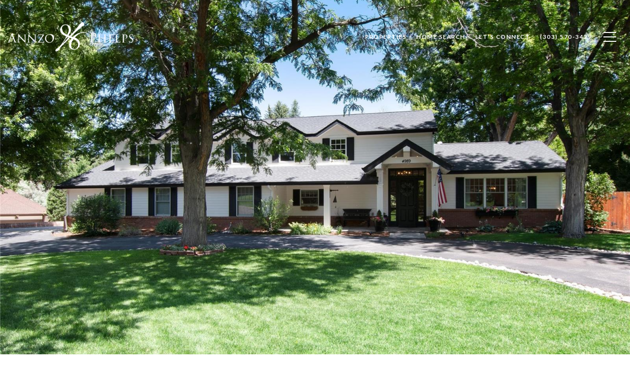

--- FILE ---
content_type: text/html; charset=utf-8
request_url: https://bss.luxurypresence.com/buttons/googleOneTap?companyId=34e5c3a6-e98a-4c3d-a2d6-8a521d5ccc90&websiteId=5827dffe-a740-4bb4-95c0-03d1b70fe2b6&pageId=aac06896-1183-4323-a372-ce8596efa971&sourceUrl=https%3A%2F%2Fannzophelps.com%2Fproperties%2F4989-e-oxford-avenue-englewood-co-us-80113-rec4650214&pageMeta=%7B%22sourceResource%22%3A%22properties%22%2C%22pageElementId%22%3A%22e6ceb9f0-cdbb-4e80-9e02-cd4050eb38bd%22%2C%22pageQueryVariables%22%3A%7B%22property%22%3A%7B%22id%22%3A%22e6ceb9f0-cdbb-4e80-9e02-cd4050eb38bd%22%7D%2C%22properties%22%3A%7B%22relatedNeighborhoodPropertyId%22%3A%22e6ceb9f0-cdbb-4e80-9e02-cd4050eb38bd%22%2C%22sort%22%3A%22salesPrice%22%7D%2C%22neighborhood%22%3A%7B%22id%22%3A%2254668942-12d1-48e4-8e22-adc715fe4098%22%7D%2C%22pressReleases%22%3A%7B%22propertyId%22%3A%22e6ceb9f0-cdbb-4e80-9e02-cd4050eb38bd%22%7D%7D%7D
body_size: 2906
content:
<style>
  html, body {margin: 0; padding: 0;}
</style>
<script src="https://accounts.google.com/gsi/client" async defer></script>
<script>
const parseURL = (url) => {
    const a = document.createElement('a');
    a.href = url;
    return a.origin;
}

const login = (token, provider, source)  => {
  const origin = (window.location != window.parent.location)
    ? parseURL(document.referrer)
    : window.location.origin;  
  const xhr = new XMLHttpRequest();
  xhr.responseType = 'json';
  xhr.onreadystatechange = function() {
    if (xhr.readyState === 4) {
      const response = xhr.response;
      const msg = {
        event: response.status,
        provider: provider,
        source: source,
        token: token
      }
      window.parent.postMessage(msg, origin);
    }
  }
  xhr.withCredentials = true;
  xhr.open('POST', `${origin}/api/v1/auth/login`, true);
  xhr.setRequestHeader("Content-Type", "application/json;charset=UTF-8");
  xhr.send(JSON.stringify({
    token,
    provider,
    source,
    websiteId: '5827dffe-a740-4bb4-95c0-03d1b70fe2b6',
    companyId: '34e5c3a6-e98a-4c3d-a2d6-8a521d5ccc90',
    pageId: 'aac06896-1183-4323-a372-ce8596efa971',
    sourceUrl: 'https://annzophelps.com/properties/4989-e-oxford-avenue-englewood-co-us-80113-rec4650214',
    pageMeta: '{"sourceResource":"properties","pageElementId":"e6ceb9f0-cdbb-4e80-9e02-cd4050eb38bd","pageQueryVariables":{"property":{"id":"e6ceb9f0-cdbb-4e80-9e02-cd4050eb38bd"},"properties":{"relatedNeighborhoodPropertyId":"e6ceb9f0-cdbb-4e80-9e02-cd4050eb38bd","sort":"salesPrice"},"neighborhood":{"id":"54668942-12d1-48e4-8e22-adc715fe4098"},"pressReleases":{"propertyId":"e6ceb9f0-cdbb-4e80-9e02-cd4050eb38bd"}}}',
    utm: '',
    referrer: ''
  }));
}

function getExpirationCookie(expiresInMiliseconds) {
  const tomorrow  = new Date(Date.now() + expiresInMiliseconds); // The Date object returns today's timestamp
  return `annzophelps.com-SID=true; expires=${tomorrow.toUTCString()}; path=/; Secure; SameSite=None`;
}

function handleCredentialResponse(response) {
  document.cookie = getExpirationCookie(24 * 60 * 60 * 1000); // 1 day
  login(response.credential, 'GOOGLE', 'GOOGLE_SIGN_ON');
}

function handleClose() {
  const msg = {
    event: 'cancel',
    provider: 'GOOGLE',
    source: 'GOOGLE_SIGN_ON'
  }
  const origin = (window.location != window.parent.location)
    ? parseURL(document.referrer)
    : window.location.origin;
  window.parent.postMessage(msg, origin);
  document.cookie = getExpirationCookie(2 * 60 * 60 * 1000); // 2 hours
}

</script>
<div id="g_id_onload"
  data-client_id="673515100752-7s6f6j0qab4skl22cjpp7eirb2rjmfcg.apps.googleusercontent.com"
  data-callback="handleCredentialResponse"
  data-intermediate_iframe_close_callback="handleClose"
  data-state_cookie_domain = "annzophelps.com"
  data-allowed_parent_origin="https://annzophelps.com"
  data-skip_prompt_cookie="annzophelps.com-SID"
  data-cancel_on_tap_outside="false"
></div>